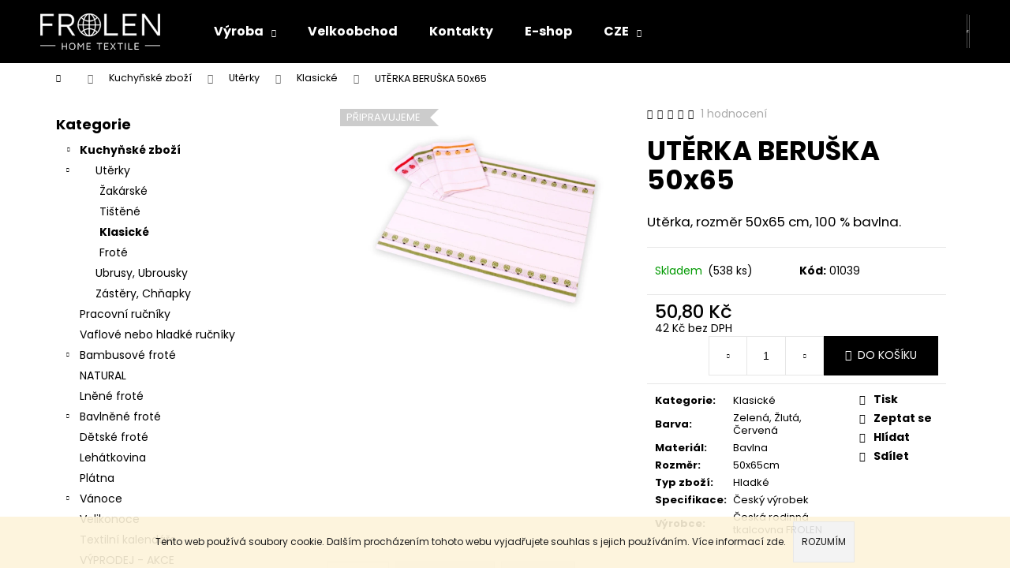

--- FILE ---
content_type: text/html; charset=utf-8
request_url: https://www.frolen.cz/uterka-beruska-50x65/
body_size: 23800
content:
<!doctype html><html lang="cs" dir="ltr" class="header-background-dark external-fonts-loaded"><head><meta charset="utf-8" /><meta name="viewport" content="width=device-width,initial-scale=1" /><title>UTĚRKA BERUŠKA 50x65 - Frolen, Linex-export, s.r.o</title><link rel="preconnect" href="https://cdn.myshoptet.com" /><link rel="dns-prefetch" href="https://cdn.myshoptet.com" /><link rel="preload" href="https://cdn.myshoptet.com/prj/dist/master/cms/libs/jquery/jquery-1.11.3.min.js" as="script" /><link href="https://cdn.myshoptet.com/prj/dist/master/cms/templates/frontend_templates/shared/css/font-face/poppins.css" rel="stylesheet"><link href="https://cdn.myshoptet.com/prj/dist/master/shop/dist/font-shoptet-12.css.d637f40c301981789c16.css" rel="stylesheet"><script>
dataLayer = [];
dataLayer.push({'shoptet' : {
    "pageId": 895,
    "pageType": "productDetail",
    "currency": "CZK",
    "currencyInfo": {
        "decimalSeparator": ",",
        "exchangeRate": 1,
        "priceDecimalPlaces": 1,
        "symbol": "K\u010d",
        "symbolLeft": 0,
        "thousandSeparator": " "
    },
    "language": "cs",
    "projectId": 484635,
    "product": {
        "id": 6517,
        "guid": "49a87960-b031-11ec-821b-ecf4bbd5fcf0",
        "hasVariants": false,
        "codes": [
            {
                "code": "01039",
                "quantity": "538",
                "stocks": [
                    {
                        "id": 1,
                        "quantity": "538"
                    }
                ]
            }
        ],
        "code": "01039",
        "name": "UT\u011aRKA BERU\u0160KA 50x65",
        "appendix": "",
        "weight": 0,
        "currentCategory": "Kuchy\u0148sk\u00e9 zbo\u017e\u00ed | Ut\u011brky | Klasick\u00e9",
        "currentCategoryGuid": "295f4c4a-b4bb-11ec-b9ac-ecf4bbd5fcf0",
        "defaultCategory": "Kuchy\u0148sk\u00e9 zbo\u017e\u00ed | Ut\u011brky | Klasick\u00e9",
        "defaultCategoryGuid": "295f4c4a-b4bb-11ec-b9ac-ecf4bbd5fcf0",
        "currency": "CZK",
        "priceWithVat": 50.799999999999997
    },
    "stocks": [
        {
            "id": 1,
            "title": "Frolen, Linex-export, s.r.o",
            "isDeliveryPoint": 1,
            "visibleOnEshop": 1
        },
        {
            "id": "ext",
            "title": "Sklad",
            "isDeliveryPoint": 0,
            "visibleOnEshop": 1
        }
    ],
    "cartInfo": {
        "id": null,
        "freeShipping": false,
        "freeShippingFrom": 1500,
        "leftToFreeGift": {
            "formattedPrice": "0 K\u010d",
            "priceLeft": 0
        },
        "freeGift": false,
        "leftToFreeShipping": {
            "priceLeft": 1500,
            "dependOnRegion": 0,
            "formattedPrice": "1 500 K\u010d"
        },
        "discountCoupon": [],
        "getNoBillingShippingPrice": {
            "withoutVat": 0,
            "vat": 0,
            "withVat": 0
        },
        "cartItems": [],
        "taxMode": "ORDINARY"
    },
    "cart": [],
    "customer": {
        "priceRatio": 1,
        "priceListId": 1,
        "groupId": null,
        "registered": false,
        "mainAccount": false
    }
}});
</script>

<!-- Google Tag Manager -->
<script>(function(w,d,s,l,i){w[l]=w[l]||[];w[l].push({'gtm.start':
new Date().getTime(),event:'gtm.js'});var f=d.getElementsByTagName(s)[0],
j=d.createElement(s),dl=l!='dataLayer'?'&l='+l:'';j.async=true;j.src=
'https://www.googletagmanager.com/gtm.js?id='+i+dl;f.parentNode.insertBefore(j,f);
})(window,document,'script','dataLayer','GTM-WVP8PGZ');</script>
<!-- End Google Tag Manager -->

<meta property="og:type" content="website"><meta property="og:site_name" content="frolen.cz"><meta property="og:url" content="https://www.frolen.cz/uterka-beruska-50x65/"><meta property="og:title" content="UTĚRKA BERUŠKA 50x65 - Frolen, Linex-export, s.r.o"><meta name="author" content="Frolen, Linex-export, s.r.o"><meta name="web_author" content="Shoptet.cz"><meta name="dcterms.rightsHolder" content="www.frolen.cz"><meta name="robots" content="index,follow"><meta property="og:image" content="https://cdn.myshoptet.com/usr/www.frolen.cz/user/shop/big/6517_obrazek--8910.jpg?69413bc2"><meta property="og:description" content="UTĚRKA BERUŠKA 50x65. Utěrka, rozměr 50x65 cm, 100 % bavlna."><meta name="description" content="UTĚRKA BERUŠKA 50x65. Utěrka, rozměr 50x65 cm, 100 % bavlna."><meta property="product:price:amount" content="50.8"><meta property="product:price:currency" content="CZK"><style>:root {--color-primary: #000000;--color-primary-h: 0;--color-primary-s: 0%;--color-primary-l: 0%;--color-primary-hover: #343434;--color-primary-hover-h: 0;--color-primary-hover-s: 0%;--color-primary-hover-l: 20%;--color-secondary: #000000;--color-secondary-h: 0;--color-secondary-s: 0%;--color-secondary-l: 0%;--color-secondary-hover: #343434;--color-secondary-hover-h: 0;--color-secondary-hover-s: 0%;--color-secondary-hover-l: 20%;--color-tertiary: #E2E2E2;--color-tertiary-h: 0;--color-tertiary-s: 0%;--color-tertiary-l: 89%;--color-tertiary-hover: #E2E2E2;--color-tertiary-hover-h: 0;--color-tertiary-hover-s: 0%;--color-tertiary-hover-l: 89%;--color-header-background: #000000;--template-font: "Poppins";--template-headings-font: "Poppins";--header-background-url: none;--cookies-notice-background: #1A1937;--cookies-notice-color: #F8FAFB;--cookies-notice-button-hover: #f5f5f5;--cookies-notice-link-hover: #27263f;--templates-update-management-preview-mode-content: "Náhled aktualizací šablony je aktivní pro váš prohlížeč."}</style>
    
    <link href="https://cdn.myshoptet.com/prj/dist/master/shop/dist/main-12.less.cbeb3006c3de8c1b385d.css" rel="stylesheet" />
                <link href="https://cdn.myshoptet.com/prj/dist/master/shop/dist/mobile-header-v1-12.less.a3f5e7d2d0fb934ead19.css" rel="stylesheet" />
    
    <script>var shoptet = shoptet || {};</script>
    <script src="https://cdn.myshoptet.com/prj/dist/master/shop/dist/main-3g-header.js.05f199e7fd2450312de2.js"></script>
<!-- User include --><!-- project html code header -->
<link rel="stylesheet" href="/user/documents/design/style.css?v=1" media="all">

<style>
.id-29 div.navigation-home-icon-wrapper,
.id-39 div.navigation-home-icon-wrapper,
.id-691 div.navigation-home-icon-wrapper,
.id-715 div.navigation-home-icon-wrapper,
.id-718 div.navigation-home-icon-wrapper,
.id-751 aside.sidebar-left, .id-751 div.navigation-home-icon-wrapper,
.id-754 aside.sidebar-left, .id-754 div.navigation-home-icon-wrapper,
.id-757 aside.sidebar-left, .id-757 div.navigation-home-icon-wrapper,
.id-721 aside.sidebar-left, .id-721 div.navigation-home-icon-wrapper,
.id-724 aside.sidebar-left, .id-724 div.navigation-home-icon-wrapper,
.id-727 aside.sidebar-left, .id-727 div.navigation-home-icon-wrapper,
.id-739 aside.sidebar-left, .id-739 div.navigation-home-icon-wrapper,
.id-742 aside.sidebar-left, .id-742 div.navigation-home-icon-wrapper,
.id-745 aside.sidebar-left, .id-745 div.navigation-home-icon-wrapper,
.id-748 aside.sidebar-left, .id-748 div.navigation-home-icon-wrapper,
.id-733 div.navigation-home-icon-wrapper, .id-733 div.news-wrapper, .id-733 div.pagination-wrapper,
.id-769 aside.sidebar-left, .id-769 div.navigation-home-icon-wrapper, .id-769 div.news-wrapper, .id-769 div.pagination-wrapper,
.id-772 aside.sidebar-left, .id-772 div.navigation-home-icon-wrapper, .id-772 div.news-wrapper, .id-772 div.pagination-wrapper{
display:none;
}
</style>


<!-- /User include --><link rel="shortcut icon" href="/favicon.ico" type="image/x-icon" /><link rel="canonical" href="https://www.frolen.cz/uterka-beruska-50x65/" /><script>!function(){var t={9196:function(){!function(){var t=/\[object (Boolean|Number|String|Function|Array|Date|RegExp)\]/;function r(r){return null==r?String(r):(r=t.exec(Object.prototype.toString.call(Object(r))))?r[1].toLowerCase():"object"}function n(t,r){return Object.prototype.hasOwnProperty.call(Object(t),r)}function e(t){if(!t||"object"!=r(t)||t.nodeType||t==t.window)return!1;try{if(t.constructor&&!n(t,"constructor")&&!n(t.constructor.prototype,"isPrototypeOf"))return!1}catch(t){return!1}for(var e in t);return void 0===e||n(t,e)}function o(t,r,n){this.b=t,this.f=r||function(){},this.d=!1,this.a={},this.c=[],this.e=function(t){return{set:function(r,n){u(c(r,n),t.a)},get:function(r){return t.get(r)}}}(this),i(this,t,!n);var e=t.push,o=this;t.push=function(){var r=[].slice.call(arguments,0),n=e.apply(t,r);return i(o,r),n}}function i(t,n,o){for(t.c.push.apply(t.c,n);!1===t.d&&0<t.c.length;){if("array"==r(n=t.c.shift()))t:{var i=n,a=t.a;if("string"==r(i[0])){for(var f=i[0].split("."),s=f.pop(),p=(i=i.slice(1),0);p<f.length;p++){if(void 0===a[f[p]])break t;a=a[f[p]]}try{a[s].apply(a,i)}catch(t){}}}else if("function"==typeof n)try{n.call(t.e)}catch(t){}else{if(!e(n))continue;for(var l in n)u(c(l,n[l]),t.a)}o||(t.d=!0,t.f(t.a,n),t.d=!1)}}function c(t,r){for(var n={},e=n,o=t.split("."),i=0;i<o.length-1;i++)e=e[o[i]]={};return e[o[o.length-1]]=r,n}function u(t,o){for(var i in t)if(n(t,i)){var c=t[i];"array"==r(c)?("array"==r(o[i])||(o[i]=[]),u(c,o[i])):e(c)?(e(o[i])||(o[i]={}),u(c,o[i])):o[i]=c}}window.DataLayerHelper=o,o.prototype.get=function(t){var r=this.a;t=t.split(".");for(var n=0;n<t.length;n++){if(void 0===r[t[n]])return;r=r[t[n]]}return r},o.prototype.flatten=function(){this.b.splice(0,this.b.length),this.b[0]={},u(this.a,this.b[0])}}()}},r={};function n(e){var o=r[e];if(void 0!==o)return o.exports;var i=r[e]={exports:{}};return t[e](i,i.exports,n),i.exports}n.n=function(t){var r=t&&t.__esModule?function(){return t.default}:function(){return t};return n.d(r,{a:r}),r},n.d=function(t,r){for(var e in r)n.o(r,e)&&!n.o(t,e)&&Object.defineProperty(t,e,{enumerable:!0,get:r[e]})},n.o=function(t,r){return Object.prototype.hasOwnProperty.call(t,r)},function(){"use strict";n(9196)}()}();</script>    <!-- Global site tag (gtag.js) - Google Analytics -->
    <script async src="https://www.googletagmanager.com/gtag/js?id=G-JGEJQHE2ET"></script>
    <script>
        
        window.dataLayer = window.dataLayer || [];
        function gtag(){dataLayer.push(arguments);}
        

        
        gtag('js', new Date());

        
                gtag('config', 'G-JGEJQHE2ET', {"groups":"GA4","send_page_view":false,"content_group":"productDetail","currency":"CZK","page_language":"cs"});
        
        
        
        
        
        
                    gtag('event', 'page_view', {"send_to":"GA4","page_language":"cs","content_group":"productDetail","currency":"CZK"});
        
                gtag('set', 'currency', 'CZK');

        gtag('event', 'view_item', {
            "send_to": "UA",
            "items": [
                {
                    "id": "01039",
                    "name": "UT\u011aRKA BERU\u0160KA 50x65",
                    "category": "Kuchy\u0148sk\u00e9 zbo\u017e\u00ed \/ Ut\u011brky \/ Klasick\u00e9",
                                                            "price": 42
                }
            ]
        });
        
        
        
        
        
                    gtag('event', 'view_item', {"send_to":"GA4","page_language":"cs","content_group":"productDetail","value":42,"currency":"CZK","items":[{"item_id":"01039","item_name":"UT\u011aRKA BERU\u0160KA 50x65","item_category":"Kuchy\u0148sk\u00e9 zbo\u017e\u00ed","item_category2":"Ut\u011brky","item_category3":"Klasick\u00e9","price":42,"quantity":1,"index":0}]});
        
        
        
        
        
        
        
        document.addEventListener('DOMContentLoaded', function() {
            if (typeof shoptet.tracking !== 'undefined') {
                for (var id in shoptet.tracking.bannersList) {
                    gtag('event', 'view_promotion', {
                        "send_to": "UA",
                        "promotions": [
                            {
                                "id": shoptet.tracking.bannersList[id].id,
                                "name": shoptet.tracking.bannersList[id].name,
                                "position": shoptet.tracking.bannersList[id].position
                            }
                        ]
                    });
                }
            }

            shoptet.consent.onAccept(function(agreements) {
                if (agreements.length !== 0) {
                    console.debug('gtag consent accept');
                    var gtagConsentPayload =  {
                        'ad_storage': agreements.includes(shoptet.config.cookiesConsentOptPersonalisation)
                            ? 'granted' : 'denied',
                        'analytics_storage': agreements.includes(shoptet.config.cookiesConsentOptAnalytics)
                            ? 'granted' : 'denied',
                                                                                                'ad_user_data': agreements.includes(shoptet.config.cookiesConsentOptPersonalisation)
                            ? 'granted' : 'denied',
                        'ad_personalization': agreements.includes(shoptet.config.cookiesConsentOptPersonalisation)
                            ? 'granted' : 'denied',
                        };
                    console.debug('update consent data', gtagConsentPayload);
                    gtag('consent', 'update', gtagConsentPayload);
                    dataLayer.push(
                        { 'event': 'update_consent' }
                    );
                }
            });
        });
    </script>
</head><body class="desktop id-895 in-klasicke template-12 type-product type-detail multiple-columns-body columns-mobile-2 columns-3 ums_forms_redesign--off ums_a11y_category_page--on ums_discussion_rating_forms--off ums_flags_display_unification--on ums_a11y_login--on mobile-header-version-1"><noscript>
    <style>
        #header {
            padding-top: 0;
            position: relative !important;
            top: 0;
        }
        .header-navigation {
            position: relative !important;
        }
        .overall-wrapper {
            margin: 0 !important;
        }
        body:not(.ready) {
            visibility: visible !important;
        }
    </style>
    <div class="no-javascript">
        <div class="no-javascript__title">Musíte změnit nastavení vašeho prohlížeče</div>
        <div class="no-javascript__text">Podívejte se na: <a href="https://www.google.com/support/bin/answer.py?answer=23852">Jak povolit JavaScript ve vašem prohlížeči</a>.</div>
        <div class="no-javascript__text">Pokud používáte software na blokování reklam, může být nutné povolit JavaScript z této stránky.</div>
        <div class="no-javascript__text">Děkujeme.</div>
    </div>
</noscript>

        <div id="fb-root"></div>
        <script>
            window.fbAsyncInit = function() {
                FB.init({
//                    appId            : 'your-app-id',
                    autoLogAppEvents : true,
                    xfbml            : true,
                    version          : 'v19.0'
                });
            };
        </script>
        <script async defer crossorigin="anonymous" src="https://connect.facebook.net/cs_CZ/sdk.js"></script>
<!-- Google Tag Manager (noscript) -->
<noscript><iframe src="https://www.googletagmanager.com/ns.html?id=GTM-WVP8PGZ"
height="0" width="0" style="display:none;visibility:hidden"></iframe></noscript>
<!-- End Google Tag Manager (noscript) -->

    <div class="cookie-ag-wrap">
        <div class="site-msg cookies" data-testid="cookiePopup" data-nosnippet>
            <form action="">
                Tento web používá soubory cookie. Dalším procházením tohoto webu vyjadřujete souhlas s jejich používáním. Více informací <a href="https://484635.myshoptet.com/podminky-ochrany-osobnich-udaju/" target="_blank" rel="noopener noreferrer">zde</a>.
                <button type="submit" class="btn btn-xs btn-default CookiesOK" data-cookie-notice-ttl="30" data-testid="buttonCookieSubmit">Rozumím</button>
            </form>
        </div>
            </div>
<a href="#content" class="skip-link sr-only">Přejít na obsah</a><div class="overall-wrapper">
    <div class="user-action">
                        <dialog id="login" class="dialog dialog--modal dialog--fullscreen js-dialog--modal" aria-labelledby="loginHeading">
        <div class="dialog__close dialog__close--arrow">
                        <button type="button" class="btn toggle-window-arr" data-dialog-close data-testid="backToShop">Zpět <span>do obchodu</span></button>
            </div>
        <div class="dialog__wrapper">
            <div class="dialog__content dialog__content--form">
                <div class="dialog__header">
                    <h2 id="loginHeading" class="dialog__heading dialog__heading--login">Přihlášení k vašemu účtu</h2>
                </div>
                <div id="customerLogin" class="dialog__body">
                    <form action="/action/Customer/Login/" method="post" id="formLoginIncluded" class="csrf-enabled formLogin" data-testid="formLogin"><input type="hidden" name="referer" value="" /><div class="form-group"><div class="input-wrapper email js-validated-element-wrapper no-label"><input type="email" name="email" class="form-control" autofocus placeholder="E-mailová adresa (např. jan@novak.cz)" data-testid="inputEmail" autocomplete="email" required /></div></div><div class="form-group"><div class="input-wrapper password js-validated-element-wrapper no-label"><input type="password" name="password" class="form-control" placeholder="Heslo" data-testid="inputPassword" autocomplete="current-password" required /><span class="no-display">Nemůžete vyplnit toto pole</span><input type="text" name="surname" value="" class="no-display" /></div></div><div class="form-group"><div class="login-wrapper"><button type="submit" class="btn btn-secondary btn-text btn-login" data-testid="buttonSubmit">Přihlásit se</button><div class="password-helper"><a href="/registrace/" data-testid="signup" rel="nofollow">Nová registrace</a><a href="/klient/zapomenute-heslo/" rel="nofollow">Zapomenuté heslo</a></div></div></div><div class="social-login-buttons"><div class="social-login-buttons-divider"><span>nebo</span></div><div class="form-group"><a href="/action/Social/login/?provider=Facebook" class="login-btn facebook" rel="nofollow"><span class="login-facebook-icon"></span><strong>Přihlásit se přes Facebook</strong></a></div><div class="form-group"><a href="/action/Social/login/?provider=Google" class="login-btn google" rel="nofollow"><span class="login-google-icon"></span><strong>Přihlásit se přes Google</strong></a></div></div></form>
                </div>
            </div>
        </div>
    </dialog>
            </div>
<header id="header"><div class="container navigation-wrapper"><div class="site-name"><a href="/" data-testid="linkWebsiteLogo"><img src="https://cdn.myshoptet.com/usr/www.frolen.cz/user/logos/frolen-ht-white_300x70.png" alt="Frolen, Linex-export, s.r.o" fetchpriority="low" /></a></div><nav id="navigation" aria-label="Hlavní menu" data-collapsible="true"><div class="navigation-in menu"><ul class="menu-level-1" role="menubar" data-testid="headerMenuItems"><li class="menu-item-733 ext" role="none"><a href="/zakazkova_vyroba/" data-testid="headerMenuItem" role="menuitem" aria-haspopup="true" aria-expanded="false"><b>Výroba</b><span class="submenu-arrow"></span></a><ul class="menu-level-2" aria-label="Výroba" tabindex="-1" role="menu"><li class="" role="none"><a href="/zakazkova_vyroba/" data-testid="headerMenuItem" role="menuitem"><span>Další zakázková výroba</span></a>
                        </li><li class="" role="none"><a href="/hotelovy-textil/" data-testid="headerMenuItem" role="menuitem"><span>Hotelový textil</span></a>
                        </li><li class="" role="none"><a href="/reklamni-rucniky-osusky-uterky/" data-testid="headerMenuItem" role="menuitem"><span>Reklamní froté a utěrky</span></a>
                        </li></ul></li>
<li class="menu-item-external-19" role="none"><a href="/velkoobchod/" data-testid="headerMenuItem" role="menuitem" aria-expanded="false"><b>Velkoobchod</b></a></li>
<li class="menu-item-29" role="none"><a href="/kontakt/" data-testid="headerMenuItem" role="menuitem" aria-expanded="false"><b>Kontakty</b></a></li>
<li class="menu-item-external-25" role="none"><a href="/kuchynske-zbozi/" data-testid="headerMenuItem" role="menuitem" aria-expanded="false"><b>E-shop</b></a></li>
<li class="menu-item-766 ext" role="none"><a href="/cze/" target="blank" data-testid="headerMenuItem" role="menuitem" aria-haspopup="true" aria-expanded="false"><b>CZE</b><span class="submenu-arrow"></span></a><ul class="menu-level-2" aria-label="CZE" tabindex="-1" role="menu"><li class="" role="none"><a href="/eng" data-testid="headerMenuItem" role="menuitem"><span>ENG</span></a>
                        </li><li class="" role="none"><a href="/ger" data-testid="headerMenuItem" role="menuitem"><span>GER</span></a>
                        </li></ul></li>
<li class="appended-category menu-item-787 ext" role="none"><a href="/kuchynske-zbozi/"><b>Kuchyňské zboží</b><span class="submenu-arrow" role="menuitem"></span></a><ul class="menu-level-2 menu-level-2-appended" role="menu"><li class="menu-item-790" role="none"><a href="/uterky/" data-testid="headerMenuItem" role="menuitem"><span>Utěrky</span></a></li><li class="menu-item-793" role="none"><a href="/ubrusy--ubrousky/" data-testid="headerMenuItem" role="menuitem"><span>Ubrusy, Ubrousky</span></a></li><li class="menu-item-880" role="none"><a href="/zastery--chnapky/" data-testid="headerMenuItem" role="menuitem"><span>Zástěry, Chňapky</span></a></li></ul></li><li class="appended-category menu-item-817" role="none"><a href="/pracovni-rucniky-2/"><b>Pracovní ručníky</b></a></li><li class="appended-category menu-item-826" role="none"><a href="/vaflove-nebo-hladke-rucniky/"><b>Vaflové nebo hladké ručníky</b></a></li><li class="appended-category menu-item-805 ext" role="none"><a href="/bambusove-frote/"><b>Bambusové froté</b><span class="submenu-arrow" role="menuitem"></span></a><ul class="menu-level-2 menu-level-2-appended" role="menu"><li class="menu-item-808" role="none"><a href="/rucniky-bambus/" data-testid="headerMenuItem" role="menuitem"><span>Ručníky BAMBUS</span></a></li><li class="menu-item-829" role="none"><a href="/sada-rucnik-a-osuska-bambus/" data-testid="headerMenuItem" role="menuitem"><span>Sada ručník a osuška Bambus</span></a></li><li class="menu-item-832" role="none"><a href="/osusky-bambus/" data-testid="headerMenuItem" role="menuitem"><span>Osušky BAMBUS</span></a></li></ul></li><li class="appended-category menu-item-856" role="none"><a href="/natural/"><b>NATURAL</b></a></li><li class="appended-category menu-item-853" role="none"><a href="/lnene-frote-2/"><b>Lněné froté</b></a></li><li class="appended-category menu-item-778 ext" role="none"><a href="/bavlnene-frote/"><b>Bavlněné froté</b><span class="submenu-arrow" role="menuitem"></span></a><ul class="menu-level-2 menu-level-2-appended" role="menu"><li class="menu-item-781" role="none"><a href="/rucniky/" data-testid="headerMenuItem" role="menuitem"><span>Ručníky</span></a></li><li class="menu-item-823" role="none"><a href="/osusky/" data-testid="headerMenuItem" role="menuitem"><span>Osušky</span></a></li><li class="menu-item-844" role="none"><a href="/sada-rucnik-a-osuska/" data-testid="headerMenuItem" role="menuitem"><span>Sada ručník a osuška</span></a></li><li class="menu-item-820" role="none"><a href="/predlozky/" data-testid="headerMenuItem" role="menuitem"><span>Předložky</span></a></li><li class="menu-item-835" role="none"><a href="/zinky--bryndaky/" data-testid="headerMenuItem" role="menuitem"><span>Žínky, bryndáky</span></a></li></ul></li><li class="appended-category menu-item-784" role="none"><a href="/detske-frote/"><b>Dětské froté</b></a></li><li class="appended-category menu-item-796" role="none"><a href="/lehatkovina-2/"><b>Lehátkovina</b></a></li><li class="appended-category menu-item-799" role="none"><a href="/platna/"><b>Plátna</b></a></li><li class="appended-category menu-item-811 ext" role="none"><a href="/vanoce/"><b>Vánoce</b><span class="submenu-arrow" role="menuitem"></span></a><ul class="menu-level-2 menu-level-2-appended" role="menu"><li class="menu-item-859" role="none"><a href="/vanocni-uterky/" data-testid="headerMenuItem" role="menuitem"><span>Vánoční utěrky</span></a></li><li class="menu-item-814" role="none"><a href="/vanocni-ubrusy/" data-testid="headerMenuItem" role="menuitem"><span>Vánoční ubrusy</span></a></li><li class="menu-item-877" role="none"><a href="/vanocni-ubrousky/" data-testid="headerMenuItem" role="menuitem"><span>Vánoční ubrousky</span></a></li><li class="menu-item-862" role="none"><a href="/vanocni-behoun/" data-testid="headerMenuItem" role="menuitem"><span>Vánoční běhoun</span></a></li><li class="menu-item-886" role="none"><a href="/vanocni-metraz/" data-testid="headerMenuItem" role="menuitem"><span>Vánoční metráž</span></a></li></ul></li><li class="appended-category menu-item-802" role="none"><a href="/velikonoce/"><b>Velikonoce</b></a></li><li class="appended-category menu-item-847" role="none"><a href="/textilni-kalendare/"><b>Textilní kalendáře</b></a></li><li class="appended-category menu-item-915" role="none"><a href="/vyprodej-akce/"><b>VÝPRODEJ - AKCE</b></a></li><li class="appended-category menu-item-838 ext" role="none"><a href="/povleceni--prosteradla/"><b>Povlečení, prostěradla</b><span class="submenu-arrow" role="menuitem"></span></a><ul class="menu-level-2 menu-level-2-appended" role="menu"><li class="menu-item-934" role="none"><a href="/satenove/" data-testid="headerMenuItem" role="menuitem"><span>Saténové</span></a></li><li class="menu-item-868" role="none"><a href="/krepove-tisk/" data-testid="headerMenuItem" role="menuitem"><span>Krepové - tisk</span></a></li><li class="menu-item-871" role="none"><a href="/hladke-tisk/" data-testid="headerMenuItem" role="menuitem"><span>Hladké - tisk</span></a></li><li class="menu-item-874" role="none"><a href="/detske-hladke-tisk/" data-testid="headerMenuItem" role="menuitem"><span>Dětské hladké - tisk</span></a></li><li class="menu-item-865" role="none"><a href="/detske-krepove-tisk/" data-testid="headerMenuItem" role="menuitem"><span>Dětské krepové - tisk</span></a></li><li class="menu-item-841" role="none"><a href="/prosteradla/" data-testid="headerMenuItem" role="menuitem"><span>Prostěradla</span></a></li></ul></li><li class="appended-category menu-item-883" role="none"><a href="/darkove-baleni/"><b>Dárkové balení</b></a></li><li class="appended-category menu-item-901" role="none"><a href="/prosivane-prikryvky--polstare/"><b>Prošívané přikrývky, polštáře</b></a></li></ul>
    <ul class="navigationActions" role="menu">
                            <li role="none">
                                    <a href="/login/?backTo=%2Futerka-beruska-50x65%2F" rel="nofollow" data-testid="signin" role="menuitem"><span>Přihlášení</span></a>
                            </li>
                        </ul>
</div><span class="navigation-close"></span></nav><div class="menu-helper" data-testid="hamburgerMenu"><span>Více</span></div>

    <div class="navigation-buttons">
                <a href="#" class="toggle-window" data-target="search" data-testid="linkSearchIcon"><span class="sr-only">Hledat</span></a>
                    
        <button class="top-nav-button top-nav-button-login" type="button" data-dialog-id="login" aria-haspopup="dialog" aria-controls="login" data-testid="signin">
            <span class="sr-only">Přihlášení</span>
        </button>
                    <a href="/kosik/" class="toggle-window cart-count" data-target="cart" data-testid="headerCart" rel="nofollow" aria-haspopup="dialog" aria-expanded="false" aria-controls="cart-widget"><span class="sr-only">Nákupní košík</span></a>
        <a href="#" class="toggle-window" data-target="navigation" data-testid="hamburgerMenu"><span class="sr-only">Menu</span></a>
    </div>

</div></header><!-- / header -->


<div id="content-wrapper" class="container content-wrapper">
    
                                <div class="breadcrumbs navigation-home-icon-wrapper" itemscope itemtype="https://schema.org/BreadcrumbList">
                                                                            <span id="navigation-first" data-basetitle="Frolen, Linex-export, s.r.o" itemprop="itemListElement" itemscope itemtype="https://schema.org/ListItem">
                <a href="/" itemprop="item" class="navigation-home-icon"><span class="sr-only" itemprop="name">Domů</span></a>
                <span class="navigation-bullet">/</span>
                <meta itemprop="position" content="1" />
            </span>
                                <span id="navigation-1" itemprop="itemListElement" itemscope itemtype="https://schema.org/ListItem">
                <a href="/kuchynske-zbozi/" itemprop="item" data-testid="breadcrumbsSecondLevel"><span itemprop="name">Kuchyňské zboží</span></a>
                <span class="navigation-bullet">/</span>
                <meta itemprop="position" content="2" />
            </span>
                                <span id="navigation-2" itemprop="itemListElement" itemscope itemtype="https://schema.org/ListItem">
                <a href="/uterky/" itemprop="item" data-testid="breadcrumbsSecondLevel"><span itemprop="name">Utěrky</span></a>
                <span class="navigation-bullet">/</span>
                <meta itemprop="position" content="3" />
            </span>
                                <span id="navigation-3" itemprop="itemListElement" itemscope itemtype="https://schema.org/ListItem">
                <a href="/klasicke/" itemprop="item" data-testid="breadcrumbsSecondLevel"><span itemprop="name">Klasické</span></a>
                <span class="navigation-bullet">/</span>
                <meta itemprop="position" content="4" />
            </span>
                                            <span id="navigation-4" itemprop="itemListElement" itemscope itemtype="https://schema.org/ListItem" data-testid="breadcrumbsLastLevel">
                <meta itemprop="item" content="https://www.frolen.cz/uterka-beruska-50x65/" />
                <meta itemprop="position" content="5" />
                <span itemprop="name" data-title="UTĚRKA BERUŠKA 50x65">UTĚRKA BERUŠKA 50x65 <span class="appendix"></span></span>
            </span>
            </div>
            
    <div class="content-wrapper-in">
                                                <aside class="sidebar sidebar-left"  data-testid="sidebarMenu">
                                                                                                <div class="sidebar-inner">
                                                                                                        <div class="box box-bg-variant box-categories">    <div class="skip-link__wrapper">
        <span id="categories-start" class="skip-link__target js-skip-link__target sr-only" tabindex="-1">&nbsp;</span>
        <a href="#categories-end" class="skip-link skip-link--start sr-only js-skip-link--start">Přeskočit kategorie</a>
    </div>

<h4>Kategorie</h4>


<div id="categories"><div class="categories cat-01 expandable active expanded" id="cat-787"><div class="topic child-active"><a href="/kuchynske-zbozi/">Kuchyňské zboží<span class="cat-trigger">&nbsp;</span></a></div>

                    <ul class=" active expanded">
                                        <li class="
                                 expandable                 expanded                ">
                <a href="/uterky/">
                    Utěrky
                    <span class="cat-trigger">&nbsp;</span>                </a>
                                                            

                    <ul class=" active expanded">
                                        <li >
                <a href="/zakarske/">
                    Žakárské
                                    </a>
                                                                </li>
                                <li >
                <a href="/tistene/">
                    Tištěné
                                    </a>
                                                                </li>
                                <li class="
                active                                                 ">
                <a href="/klasicke/">
                    Klasické
                                    </a>
                                                                </li>
                                <li >
                <a href="/frote/">
                    Froté
                                    </a>
                                                                </li>
                </ul>
    
                                                </li>
                                <li >
                <a href="/ubrusy--ubrousky/">
                    Ubrusy, Ubrousky
                                    </a>
                                                                </li>
                                <li >
                <a href="/zastery--chnapky/">
                    Zástěry, Chňapky
                                    </a>
                                                                </li>
                </ul>
    </div><div class="categories cat-02 external" id="cat-817"><div class="topic"><a href="/pracovni-rucniky-2/">Pracovní ručníky<span class="cat-trigger">&nbsp;</span></a></div></div><div class="categories cat-01 external" id="cat-826"><div class="topic"><a href="/vaflove-nebo-hladke-rucniky/">Vaflové nebo hladké ručníky<span class="cat-trigger">&nbsp;</span></a></div></div><div class="categories cat-02 expandable external" id="cat-805"><div class="topic"><a href="/bambusove-frote/">Bambusové froté<span class="cat-trigger">&nbsp;</span></a></div>

    </div><div class="categories cat-01 external" id="cat-856"><div class="topic"><a href="/natural/">NATURAL<span class="cat-trigger">&nbsp;</span></a></div></div><div class="categories cat-02 external" id="cat-853"><div class="topic"><a href="/lnene-frote-2/">Lněné froté<span class="cat-trigger">&nbsp;</span></a></div></div><div class="categories cat-01 expandable external" id="cat-778"><div class="topic"><a href="/bavlnene-frote/">Bavlněné froté<span class="cat-trigger">&nbsp;</span></a></div>

    </div><div class="categories cat-02 external" id="cat-784"><div class="topic"><a href="/detske-frote/">Dětské froté<span class="cat-trigger">&nbsp;</span></a></div></div><div class="categories cat-01 external" id="cat-796"><div class="topic"><a href="/lehatkovina-2/">Lehátkovina<span class="cat-trigger">&nbsp;</span></a></div></div><div class="categories cat-02 external" id="cat-799"><div class="topic"><a href="/platna/">Plátna<span class="cat-trigger">&nbsp;</span></a></div></div><div class="categories cat-01 expandable external" id="cat-811"><div class="topic"><a href="/vanoce/">Vánoce<span class="cat-trigger">&nbsp;</span></a></div>

    </div><div class="categories cat-02 external" id="cat-802"><div class="topic"><a href="/velikonoce/">Velikonoce<span class="cat-trigger">&nbsp;</span></a></div></div><div class="categories cat-01 external" id="cat-847"><div class="topic"><a href="/textilni-kalendare/">Textilní kalendáře<span class="cat-trigger">&nbsp;</span></a></div></div><div class="categories cat-02 expanded" id="cat-915"><div class="topic"><a href="/vyprodej-akce/">VÝPRODEJ - AKCE<span class="cat-trigger">&nbsp;</span></a></div></div><div class="categories cat-01 expandable external" id="cat-838"><div class="topic"><a href="/povleceni--prosteradla/">Povlečení, prostěradla<span class="cat-trigger">&nbsp;</span></a></div>

    </div><div class="categories cat-02 external" id="cat-883"><div class="topic"><a href="/darkove-baleni/">Dárkové balení<span class="cat-trigger">&nbsp;</span></a></div></div><div class="categories cat-01 external" id="cat-901"><div class="topic"><a href="/prosivane-prikryvky--polstare/">Prošívané přikrývky, polštáře<span class="cat-trigger">&nbsp;</span></a></div></div></div>

    <div class="skip-link__wrapper">
        <a href="#categories-start" class="skip-link skip-link--end sr-only js-skip-link--end" tabindex="-1" hidden>Přeskočit kategorie</a>
        <span id="categories-end" class="skip-link__target js-skip-link__target sr-only" tabindex="-1">&nbsp;</span>
    </div>
</div>
                                                                                                                                    </div>
                                                            </aside>
                            <main id="content" class="content narrow">
                            
<div class="p-detail" itemscope itemtype="https://schema.org/Product">

    
    <meta itemprop="name" content="UTĚRKA BERUŠKA 50x65" />
    <meta itemprop="category" content="Úvodní stránka &gt; Kuchyňské zboží &gt; Utěrky &gt; Klasické &gt; UTĚRKA BERUŠKA 50x65" />
    <meta itemprop="url" content="https://www.frolen.cz/uterka-beruska-50x65/" />
    <meta itemprop="image" content="https://cdn.myshoptet.com/usr/www.frolen.cz/user/shop/big/6517_obrazek--8910.jpg?69413bc2" />
            <meta itemprop="description" content="Utěrka, rozměr 50x65 cm, 100 % bavlna." />
                                            
        <div class="p-detail-inner">

        <div class="p-data-wrapper">
            <div class="p-detail-inner-header">
                            <div class="stars-wrapper">
            
<span class="stars star-list">
                                                <span class="star star-on show-tooltip is-active productRatingAction" data-productid="6517" data-score="1" title="    Hodnocení:
            5/5
    "></span>
                    
                                                <span class="star star-on show-tooltip is-active productRatingAction" data-productid="6517" data-score="2" title="    Hodnocení:
            5/5
    "></span>
                    
                                                <span class="star star-on show-tooltip is-active productRatingAction" data-productid="6517" data-score="3" title="    Hodnocení:
            5/5
    "></span>
                    
                                                <span class="star star-on show-tooltip is-active productRatingAction" data-productid="6517" data-score="4" title="    Hodnocení:
            5/5
    "></span>
                    
                                                <span class="star star-on show-tooltip is-active productRatingAction" data-productid="6517" data-score="5" title="    Hodnocení:
            5/5
    "></span>
                    
    </span>
            <span class="stars-label">
                                1 hodnocení
                    </span>
        </div>
                    <h1>
                      UTĚRKA BERUŠKA 50x65                </h1>
            </div>

                            <div class="p-short-description" data-testid="productCardShortDescr">
                    Utěrka, rozměr 50x65 cm, 100 % bavlna.
                </div>
            

            <form action="/action/Cart/addCartItem/" method="post" id="product-detail-form" class="pr-action csrf-enabled" data-testid="formProduct">
                <meta itemprop="productID" content="6517" /><meta itemprop="identifier" content="49a87960-b031-11ec-821b-ecf4bbd5fcf0" /><span itemprop="aggregateRating" itemscope itemtype="https://schema.org/AggregateRating"><meta itemprop="bestRating" content="5" /><meta itemprop="worstRating" content="1" /><meta itemprop="ratingValue" content="5" /><meta itemprop="ratingCount" content="1" /></span><meta itemprop="sku" content="01039" /><span itemprop="offers" itemscope itemtype="https://schema.org/Offer"><link itemprop="availability" href="https://schema.org/InStock" /><meta itemprop="url" content="https://www.frolen.cz/uterka-beruska-50x65/" /><meta itemprop="price" content="50.80" /><meta itemprop="priceCurrency" content="CZK" /><link itemprop="itemCondition" href="https://schema.org/NewCondition" /></span><input type="hidden" name="productId" value="6517" /><input type="hidden" name="priceId" value="7252" /><input type="hidden" name="language" value="cs" />

                <div class="p-variants-block">
                                    <table class="detail-parameters">
                        <tbody>
                        
                        
                                                                                                </tbody>
                    </table>
                            </div>



            <div class="p-basic-info-block">
                <div class="block">
                                                            

    
    <span class="availability-label" style="color: #009901" data-testid="labelAvailability">
                    Skladem            </span>
        <span class="availability-amount" data-testid="numberAvailabilityAmount">(538&nbsp;ks)</span>

                                </div>
                <div class="block">
                                            <span class="p-code">
        <span class="p-code-label">Kód:</span>
                    <span>01039</span>
            </span>
                </div>
                <div class="block">
                                                        </div>
            </div>

                                        
            <div class="p-to-cart-block">
                            <div class="p-final-price-wrapper">
                                                            <strong class="price-final" data-testid="productCardPrice">
            <span class="price-final-holder">
                50,80 Kč
    

        </span>
    </strong>
                        <span class="price-additional">
                                        42 Kč
            bez DPH                            </span>
                        <span class="price-measure">
                    
                        </span>
                    
                </div>
                            <div class="p-add-to-cart-wrapper">
                                <div class="add-to-cart" data-testid="divAddToCart">
                
<span class="quantity">
    <span
        class="increase-tooltip js-increase-tooltip"
        data-trigger="manual"
        data-container="body"
        data-original-title="Není možné zakoupit více než 9999 ks."
        aria-hidden="true"
        role="tooltip"
        data-testid="tooltip">
    </span>

    <span
        class="decrease-tooltip js-decrease-tooltip"
        data-trigger="manual"
        data-container="body"
        data-original-title="Minimální množství, které lze zakoupit, je 1 ks."
        aria-hidden="true"
        role="tooltip"
        data-testid="tooltip">
    </span>
    <label>
        <input
            type="number"
            name="amount"
            value="1"
            class="amount"
            autocomplete="off"
            data-decimals="0"
                        step="1"
            min="1"
            max="9999"
            aria-label="Množství"
            data-testid="cartAmount"/>
    </label>

    <button
        class="increase"
        type="button"
        aria-label="Zvýšit množství o 1"
        data-testid="increase">
            <span class="increase__sign">&plus;</span>
    </button>

    <button
        class="decrease"
        type="button"
        aria-label="Snížit množství o 1"
        data-testid="decrease">
            <span class="decrease__sign">&minus;</span>
    </button>
</span>
                    
                <button type="submit" class="btn btn-conversion add-to-cart-button" data-testid="buttonAddToCart" aria-label="Do košíku UTĚRKA BERUŠKA 50x65">Do košíku</button>
            
            </div>
                            </div>
            </div>


            </form>

            
            

            <div class="p-param-block">
                <div class="detail-parameters-wrapper">
                    <table class="detail-parameters second">
                        <tr>
    <th>
        <span class="row-header-label">
            Kategorie<span class="row-header-label-colon">:</span>
        </span>
    </th>
    <td>
        <a href="/klasicke/">Klasické</a>    </td>
</tr>
            <tr>
            <th>
                <span class="row-header-label">
                                            Barva<span class="row-header-label-colon">:</span>
                                    </span>
            </th>
            <td>
                                                            Zelená,                                                                                 Žlutá,                                                                                 Červená                                                </td>
        </tr>
            <tr>
            <th>
                <span class="row-header-label">
                                            Materiál<span class="row-header-label-colon">:</span>
                                    </span>
            </th>
            <td>
                                                            Bavlna                                                </td>
        </tr>
            <tr>
            <th>
                <span class="row-header-label">
                                            Rozměr<span class="row-header-label-colon">:</span>
                                    </span>
            </th>
            <td>
                                                            50x65cm                                                </td>
        </tr>
            <tr>
            <th>
                <span class="row-header-label">
                                            Typ zboží<span class="row-header-label-colon">:</span>
                                    </span>
            </th>
            <td>
                                                            Hladké                                                </td>
        </tr>
                <tr>
            <th>
                <span class="row-header-label">
                                                                        Specifikace<span class="row-header-label-colon">:</span>
                                                            </span>
            </th>
            <td>Český výrobek</td>
        </tr>
            <tr>
            <th>
                <span class="row-header-label">
                                                                        Výrobce<span class="row-header-label-colon">:</span>
                                                            </span>
            </th>
            <td>Česká rodinná tkalcovna FROLEN</td>
        </tr>
                        </table>
                </div>
                <div class="social-buttons-wrapper">
                    <div class="link-icons watchdog-active" data-testid="productDetailActionIcons">
    <a href="#" class="link-icon print" title="Tisknout produkt"><span>Tisk</span></a>
    <a href="/uterka-beruska-50x65:dotaz/" class="link-icon chat" title="Mluvit s prodejcem" rel="nofollow"><span>Zeptat se</span></a>
            <a href="/uterka-beruska-50x65:hlidat-cenu/" class="link-icon watchdog" title="Hlídat cenu" rel="nofollow"><span>Hlídat</span></a>
                <a href="#" class="link-icon share js-share-buttons-trigger" title="Sdílet produkt"><span>Sdílet</span></a>
    </div>
                        <div class="social-buttons no-display">
                    <div class="facebook">
                <div
            data-layout="button"
        class="fb-share-button"
    >
</div>

            </div>
                                <div class="close-wrapper">
        <a href="#" class="close-after js-share-buttons-trigger" title="Sdílet produkt">Zavřít</a>
    </div>

            </div>
                </div>
            </div>


                                </div>

        <div class="p-image-wrapper">
            
            <div class="p-image" style="" data-testid="mainImage">
                

<a href="https://cdn.myshoptet.com/usr/www.frolen.cz/user/shop/big/6517_obrazek--8910.jpg?69413bc2" class="p-main-image cloud-zoom cbox" data-href="https://cdn.myshoptet.com/usr/www.frolen.cz/user/shop/orig/6517_obrazek--8910.jpg?69413bc2"><img src="https://cdn.myshoptet.com/usr/www.frolen.cz/user/shop/big/6517_obrazek--8910.jpg?69413bc2" alt="Obrázek (8910)" width="1024" height="768"  fetchpriority="high" />
</a>                
                <div class="flags flags-default">            <span class="flag flag-custom3" style="background-color:#cccccc;">
            Připravujeme
    </span>
        
                
    </div>
    

                

    

            </div>
            <div class="row">
                            </div>

        </div>
    </div>

    <div class="container container--bannersBenefit">
            </div>

        



        
    <div class="shp-tabs-wrapper p-detail-tabs-wrapper">
        <div class="row">
            <div class="col-sm-12 shp-tabs-row responsive-nav">
                <div class="shp-tabs-holder">
    <ul id="p-detail-tabs" class="shp-tabs p-detail-tabs visible-links" role="tablist">
                            <li class="shp-tab active" data-testid="tabDescription">
                <a href="#description" class="shp-tab-link" role="tab" data-toggle="tab">Popis</a>
            </li>
                                                        <li class="shp-tab" data-testid="tabAlternativeProducts">
                <a href="#productsAlternative" class="shp-tab-link" role="tab" data-toggle="tab">Podobné (1)</a>
            </li>
                                                                                                 <li class="shp-tab" data-testid="tabDiscussion">
                                <a href="#productDiscussion" class="shp-tab-link" role="tab" data-toggle="tab">Diskuze</a>
            </li>
                                        </ul>
</div>
            </div>
            <div class="col-sm-12 ">
                <div id="tab-content" class="tab-content">
                                                                                                            <div id="description" class="tab-pane fade in active" role="tabpanel">
        <div class="description-inner">
            <div class="basic-description">
                
                                    Utěrka - vyniká dobrou savostí. <br>
dez: 01039<br>
rozměr: 50x65 cm<br>
materiál: 100% bavlna<br>
gramáž: 190g/m2<br>
Doporučená teplota praní: 60-90°C<br>
Vyrobeno tkalcovnou Frolen v České republice.
                            </div>
            
        </div>
    </div>
                                                                        
    <div id="productsAlternative" class="tab-pane fade" role="tabpanel">

        <div class="products products-block products-additional products-alternative p-switchable">
            
        
                    <div class="product col-sm-6 col-md-12 col-lg-6 active related-sm-screen-show">
    <div class="p" data-micro="product" data-micro-product-id="8551" data-micro-identifier="dee09bfc-4302-11ed-b56e-ecf4bbd5fcf2" data-testid="productItem">
                    <a href="/uterka-bobulky-50x65/" class="image">
                <img src="data:image/svg+xml,%3Csvg%20width%3D%22423%22%20height%3D%22318%22%20xmlns%3D%22http%3A%2F%2Fwww.w3.org%2F2000%2Fsvg%22%3E%3C%2Fsvg%3E" alt="Obrázek" data-micro-image="https://cdn.myshoptet.com/usr/www.frolen.cz/user/shop/big/8551_obrazek.jpg?69413bc0" width="423" height="318"  data-src="https://cdn.myshoptet.com/usr/www.frolen.cz/user/shop/detail/8551_obrazek.jpg?69413bc0
" fetchpriority="low" />
                                                                                                                                                                                    <div class="flags flags-default">                            <span class="flag flag-custom3" style="background-color:#cccccc;">
            Připravujeme
    </span>
                                                
                                                
                    </div>
                                                    
    

    


            </a>
        
        <div class="p-in">

            <div class="p-in-in">
                <a href="/uterka-bobulky-50x65/" class="name" data-micro="url">
                    <span data-micro="name" data-testid="productCardName">
                          UTĚRKA BOBULKY 50x65                    </span>
                </a>
                
                <div class="availability">
            <span style="color:#009901">
                Skladem            </span>
                                                        <span class="availability-amount" data-testid="numberAvailabilityAmount">(186&nbsp;ks)</span>
        </div>
    
                            </div>

            <div class="p-bottom no-buttons">
                
                <div data-micro="offer"
    data-micro-price="50.80"
    data-micro-price-currency="CZK"
            data-micro-availability="https://schema.org/InStock"
    >
                    <div class="prices">
                                                                                
                        
                        
                        
        <div class="price-additional">42 Kč&nbsp;bez DPH</div>
        <div class="price price-final" data-testid="productCardPrice">
        <strong>
                                        50,80 Kč
                    </strong>
        

        
    </div>


                        

                    </div>

                    

                                            <div class="p-tools">
                                                            <form action="/action/Cart/addCartItem/" method="post" class="pr-action csrf-enabled">
                                    <input type="hidden" name="language" value="cs" />
                                                                            <input type="hidden" name="priceId" value="9607" />
                                                                        <input type="hidden" name="productId" value="8551" />
                                                                            
<input type="hidden" name="amount" value="1" autocomplete="off" />
                                                                        <button type="submit" class="btn btn-cart add-to-cart-button" data-testid="buttonAddToCart" aria-label="Do košíku UTĚRKA BOBULKY 50x65"><span>Do košíku</span></button>
                                </form>
                                                                                    
    
                                                    </div>
                    
                                                                                            <p class="p-desc" data-micro="description" data-testid="productCardShortDescr">
                                Utěrka, rozměr 50x65cm, 100% bavlna.
                            </p>
                                                            

                </div>

            </div>

        </div>

        
    

                    <span class="no-display" data-micro="sku">01045.</span>
    
    </div>
</div>
            </div>

        
    </div>
                                                                                        <div id="productDiscussion" class="tab-pane fade" role="tabpanel" data-testid="areaDiscussion">
        <div id="discussionWrapper" class="discussion-wrapper unveil-wrapper" data-parent-tab="productDiscussion" data-testid="wrapperDiscussion">
                                    
    <div class="discussionContainer js-discussion-container" data-editorid="discussion">
                    <p data-testid="textCommentNotice">Buďte první, kdo napíše příspěvek k této položce. </p>
                                                        <div class="add-comment discussion-form-trigger" data-unveil="discussion-form" aria-expanded="false" aria-controls="discussion-form" role="button">
                <span class="link-like comment-icon" data-testid="buttonAddComment">Přidat komentář</span>
                        </div>
                        <div id="discussion-form" class="discussion-form vote-form js-hidden">
                            <form action="/action/ProductDiscussion/addPost/" method="post" id="formDiscussion" data-testid="formDiscussion">
    <input type="hidden" name="formId" value="9" />
    <input type="hidden" name="discussionEntityId" value="6517" />
            <div class="row">
        <div class="form-group col-xs-12 col-sm-6">
            <input type="text" name="fullName" value="" id="fullName" class="form-control" placeholder="Jméno" data-testid="inputUserName"/>
                        <span class="no-display">Nevyplňujte toto pole:</span>
            <input type="text" name="surname" value="" class="no-display" />
        </div>
        <div class="form-group js-validated-element-wrapper no-label col-xs-12 col-sm-6">
            <input type="email" name="email" value="" id="email" class="form-control js-validate-required" placeholder="E-mail" data-testid="inputEmail"/>
        </div>
        <div class="col-xs-12">
            <div class="form-group">
                <input type="text" name="title" id="title" class="form-control" placeholder="Název" data-testid="inputTitle" />
            </div>
            <div class="form-group no-label js-validated-element-wrapper">
                <textarea name="message" id="message" class="form-control js-validate-required" rows="7" placeholder="Komentář" data-testid="inputMessage"></textarea>
            </div>
                                <div class="form-group js-validated-element-wrapper consents consents-first">
            <input
                type="hidden"
                name="consents[]"
                id="discussionConsents37"
                value="37"
                                                        data-special-message="validatorConsent"
                            />
                                        <label for="discussionConsents37" class="whole-width">
                                        Vložením komentáře souhlasíte s <a href="/podminky-ochrany-osobnich-udaju/" rel="noopener noreferrer">podmínkami ochrany osobních údajů</a>
                </label>
                    </div>
                            <fieldset class="box box-sm box-bg-default">
    <h4>Bezpečnostní kontrola</h4>
    <div class="form-group captcha-image">
        <img src="[data-uri]" alt="" data-testid="imageCaptcha" width="150" height="40"  fetchpriority="low" />
    </div>
    <div class="form-group js-validated-element-wrapper smart-label-wrapper">
        <label for="captcha"><span class="required-asterisk">Opište text z obrázku</span></label>
        <input type="text" id="captcha" name="captcha" class="form-control js-validate js-validate-required">
    </div>
</fieldset>
            <div class="form-group">
                <input type="submit" value="Odeslat komentář" class="btn btn-sm btn-primary" data-testid="buttonSendComment" />
            </div>
        </div>
    </div>
</form>

                    </div>
                    </div>

        </div>
    </div>
                                                        </div>
            </div>
        </div>
    </div>
</div>
                    </main>
    </div>
    
            
    
                    <div id="cart-widget" class="content-window cart-window" role="dialog" aria-hidden="true">
                <div class="content-window-in cart-window-in">
                                <button type="button" class="btn toggle-window-arr toggle-window" data-target="cart" data-testid="backToShop" aria-controls="cart-widget">Zpět <span>do obchodu</span></button>
                        <div class="container place-cart-here">
                        <div class="loader-overlay">
                            <div class="loader"></div>
                        </div>
                    </div>
                </div>
            </div>
            <div class="content-window search-window" itemscope itemtype="https://schema.org/WebSite">
                <meta itemprop="headline" content="Klasické"/><meta itemprop="url" content="https://www.frolen.cz"/><meta itemprop="text" content="UTĚRKA BERUŠKA 50x65. Utěrka, rozměr 50x65 cm, 100 % bavlna."/>                <div class="content-window-in search-window-in">
                                <button type="button" class="btn toggle-window-arr toggle-window" data-target="search" data-testid="backToShop" aria-controls="cart-widget">Zpět <span>do obchodu</span></button>
                        <div class="container">
                        <div class="search"><h2>Co potřebujete najít?</h2><form action="/action/ProductSearch/prepareString/" method="post"
    id="formSearchForm" class="search-form compact-form js-search-main"
    itemprop="potentialAction" itemscope itemtype="https://schema.org/SearchAction" data-testid="searchForm">
    <fieldset>
        <meta itemprop="target"
            content="https://www.frolen.cz/vyhledavani/?string={string}"/>
        <input type="hidden" name="language" value="cs"/>
        
            
<input
    type="search"
    name="string"
        class="query-input form-control search-input js-search-input lg"
    placeholder="Napište, co hledáte"
    autocomplete="off"
    required
    itemprop="query-input"
    aria-label="Vyhledávání"
    data-testid="searchInput"
>
            <button type="submit" class="btn btn-default btn-arrow-right btn-lg" data-testid="searchBtn"><span class="sr-only">Hledat</span></button>
        
    </fieldset>
</form>
<h3>Doporučujeme</h3><div class="recommended-products"><div class="row active"><div class="col-sm-4"><a href="/uterka--tisk-pampeliska-40x71-cm-bavlna/" class="recommended-product"><img src="data:image/svg+xml,%3Csvg%20width%3D%22100%22%20height%3D%22100%22%20xmlns%3D%22http%3A%2F%2Fwww.w3.org%2F2000%2Fsvg%22%3E%3C%2Fsvg%3E" alt="UTĚRKA TISK PAMPELIŠKA" width="100" height="100"  data-src="https://cdn.myshoptet.com/usr/www.frolen.cz/user/shop/related/9835_uterka-tisk-pampeliska.jpg?69413bb8" fetchpriority="low" />                        <span class="p-bottom">
                            <strong class="name" data-testid="productCardName">  UTĚRKA  TISK PAMPELIŠKA 40x71 CM BAVLNA</strong>

                                                            <strong class="price price-final" data-testid="productCardPrice">76,20 Kč</strong>
                            
                                                    </span>
</a></div><div class="col-sm-4"><a href="/uterka--tisk-kosik-s-pecivem-40x71-cm-bavlna/" class="recommended-product"><img src="data:image/svg+xml,%3Csvg%20width%3D%22100%22%20height%3D%22100%22%20xmlns%3D%22http%3A%2F%2Fwww.w3.org%2F2000%2Fsvg%22%3E%3C%2Fsvg%3E" alt="UTĚRKA TISK KOŠÍK S PEČIVEM" width="100" height="100"  data-src="https://cdn.myshoptet.com/usr/www.frolen.cz/user/shop/related/9829_uterka-tisk-kosik-s-pecivem.jpg?69413baf" fetchpriority="low" />                        <span class="p-bottom">
                            <strong class="name" data-testid="productCardName">  UTĚRKA  TISK KOŠÍK S PEČIVEM 40x71 CM BAVLNA</strong>

                                                            <strong class="price price-final" data-testid="productCardPrice">76,20 Kč</strong>
                            
                                                    </span>
</a></div><div class="col-sm-4 active"><a href="/uterka--tisk-koktejl-40x71-cm-bavlna/" class="recommended-product"><img src="data:image/svg+xml,%3Csvg%20width%3D%22100%22%20height%3D%22100%22%20xmlns%3D%22http%3A%2F%2Fwww.w3.org%2F2000%2Fsvg%22%3E%3C%2Fsvg%3E" alt="UTĚRKA TISK KOKTEJL" width="100" height="100"  data-src="https://cdn.myshoptet.com/usr/www.frolen.cz/user/shop/related/9817_uterka-tisk-koktejl.jpg?69413bbd" fetchpriority="low" />                        <span class="p-bottom">
                            <strong class="name" data-testid="productCardName">  UTĚRKA  TISK KOKTEJL 40x71 CM BAVLNA</strong>

                                                            <strong class="price price-final" data-testid="productCardPrice">76,20 Kč</strong>
                            
                                                    </span>
</a></div></div><div class="row"><div class="col-sm-4"><a href="/uterka-gaba-50x65/" class="recommended-product"><img src="data:image/svg+xml,%3Csvg%20width%3D%22100%22%20height%3D%22100%22%20xmlns%3D%22http%3A%2F%2Fwww.w3.org%2F2000%2Fsvg%22%3E%3C%2Fsvg%3E" alt="SADA" width="100" height="100"  data-src="https://cdn.myshoptet.com/usr/www.frolen.cz/user/shop/related/9739_sada.jpg?69413ba5" fetchpriority="low" />                        <span class="p-bottom">
                            <strong class="name" data-testid="productCardName">  UTĚRKA GABA 50x65</strong>

                                                            <strong class="price price-final" data-testid="productCardPrice">50,80 Kč</strong>
                            
                                                    </span>
</a></div><div class="col-sm-4"><a href="/uterka-tisk-jablko-hruska-42x70/" class="recommended-product"><img src="data:image/svg+xml,%3Csvg%20width%3D%22100%22%20height%3D%22100%22%20xmlns%3D%22http%3A%2F%2Fwww.w3.org%2F2000%2Fsvg%22%3E%3C%2Fsvg%3E" alt="UTĚRKA TISK JABLKO + HRUŠKA 45x70" width="100" height="100"  data-src="https://cdn.myshoptet.com/usr/www.frolen.cz/user/shop/related/6769_uterka-tisk-jablko-hruska-45x70.jpg?69413bd6" fetchpriority="low" />                        <span class="p-bottom">
                            <strong class="name" data-testid="productCardName">  UTĚRKA TISK JABLKO + HRUŠKA 42x70</strong>

                                                            <strong class="price price-final" data-testid="productCardPrice">71,20 Kč</strong>
                            
                                                    </span>
</a></div></div></div></div>
                    </div>
                </div>
            </div>
            
</div>
        
        
                            <footer id="footer">
                    <h2 class="sr-only">Zápatí</h2>
                    
            <div class="container footer-newsletter">
            <div class="newsletter-header">
                <h4 class="topic"><span>Odebírat newsletter</span></h4>
                <p>Nezmeškejte žádné novinky či slevy! </p>
            </div>
                            <form action="/action/MailForm/subscribeToNewsletters/" method="post" id="formNewsletter" class="subscribe-form compact-form">
    <fieldset>
        <input type="hidden" name="formId" value="2" />
                <span class="no-display">Nevyplňujte toto pole:</span>
        <input type="text" name="surname" class="no-display" />
        <div class="validator-msg-holder js-validated-element-wrapper">
            <input type="email" name="email" class="form-control" placeholder="Vaše e-mailová adresa" required />
        </div>
                                <br />
            <div>
                                    <div class="form-group js-validated-element-wrapper consents consents-first">
            <input
                type="hidden"
                name="consents[]"
                id="newsletterConsents31"
                value="31"
                                                        data-special-message="validatorConsent"
                            />
                                        <label for="newsletterConsents31" class="whole-width">
                                        Vložením e-mailu souhlasíte s <a href="/podminky-ochrany-osobnich-udaju/" rel="noopener noreferrer">podmínkami ochrany osobních údajů</a>
                </label>
                    </div>
                </div>
                <fieldset class="box box-sm box-bg-default">
    <h4>Bezpečnostní kontrola</h4>
    <div class="form-group captcha-image">
        <img src="[data-uri]" alt="" data-testid="imageCaptcha" width="150" height="40"  fetchpriority="low" />
    </div>
    <div class="form-group js-validated-element-wrapper smart-label-wrapper">
        <label for="captcha"><span class="required-asterisk">Opište text z obrázku</span></label>
        <input type="text" id="captcha" name="captcha" class="form-control js-validate js-validate-required">
    </div>
</fieldset>
        <button type="submit" class="btn btn-default btn-arrow-right"><span class="sr-only">Přihlásit se</span></button>
    </fieldset>
</form>

                    </div>
    
                                                                <div class="container footer-rows">
                            
                                                


<div class="row custom-footer elements-many">
                    
        <div class="custom-footer__section2 col-sm-6 col-lg-3">
                                                                                                                                    
        <h4><span>ZAKÁZKOVÁ VÝROBA</span></h4>
                    <div class="news-item-widget">
                                <h5 >
                <a href="/reklamni-rucniky-osusky-uterky/">Reklamní froté a utěrky</a></h5>
                                            </div>
                    <div class="news-item-widget">
                                <h5 >
                <a href="/hotelovy-textil/">Hotelový textil</a></h5>
                                            </div>
                    <div class="news-item-widget">
                                <h5 >
                <a href="/vytkavane-uterky/">Žakárské utěrky</a></h5>
                                            </div>
                    <div class="news-item-widget">
                                <h5 >
                <a href="/vanoce-velikonoce/">Naše Vánoce a Velikonoce</a></h5>
                                            </div>
                    <div class="news-item-widget">
                                <h5 >
                <a href="/lehatkovina/">Lehátkovina</a></h5>
                                            </div>
                    <div class="news-item-widget">
                                <h5 >
                <a href="/zakazkova_vyroba/">Utěrkovina a další metráže</a></h5>
                                            </div>
                    

                                                        </div>
                    
        <div class="custom-footer__section3 col-sm-6 col-lg-3">
                                                                                                                                    
        <h4><span>Můj účet</span></h4>
                    <div class="news-item-widget">
                                <h5 >
                <a href="https://www.frolen.cz/registrace/">Registrace</a></h5>
                                            </div>
                    <div class="news-item-widget">
                                <h5 >
                <a href="/jak-nakupovat/">Jak nakupovat</a></h5>
                                            </div>
                    <div class="news-item-widget">
                                <h5 >
                <a href="https://www.frolen.cz/klient/">Můj účet</a></h5>
                                            </div>
                    <div class="news-item-widget">
                                <h5 >
                <a href="/kosik/">Košík</a></h5>
                                            </div>
                    <div class="news-item-widget">
                                <h5 >
                <a href="/klient/objednavky/">Moje objednávky</a></h5>
                                            </div>
                    <div class="news-item-widget">
                                <h5 >
                <a href="/klient/zapomenute-heslo/">Zapomenuté heslo</a></h5>
                                            </div>
                    

                                                        </div>
                    
        <div class="custom-footer__section4 col-sm-6 col-lg-3">
                                                                                                                                    
        <h4><span>O společnosti</span></h4>
                    <div class="news-item-widget">
                                <h5 >
                <a href="/o-spolecnosti/o-nas/">O nás</a></h5>
                                            </div>
                    <div class="news-item-widget">
                                <h5 >
                <a href="/kontakt/">Kontakty</a></h5>
                                            </div>
                    <div class="news-item-widget">
                                <h5 >
                <a href="/obchodni-podminky/">Obchodní podmínky</a></h5>
                                            </div>
                    <div class="news-item-widget">
                                <h5 >
                <a href="/podminky-ochrany-osobnich-udaju/">Ochrana osobních údajů</a></h5>
                                            </div>
                    <div class="news-item-widget">
                                <h5 >
                <a href="/o-spolecnosti/pece-o-nase-vyrobky/">Péče o naše výrobky</a></h5>
                                            </div>
                    

                                                        </div>
                    
        <div class="custom-footer__contact col-sm-6 col-lg-3">
                                                                                                            <h4><span>Kontakt</span></h4>


    <div class="contact-box no-image" data-testid="contactbox">
                    
            
                
        <ul>
                            <li>
                    <span class="mail" data-testid="contactboxEmail">
                                                    <a href="mailto:frolen&#64;frolen.cz">frolen<!---->&#64;<!---->frolen.cz</a>
                                            </span>
                </li>
            
                            <li>
                    <span class="tel">
                                                                                <a href="tel:+420491480017" aria-label="Zavolat na +420491480017" data-testid="contactboxPhone">
                                +420 491 480 017
                            </a>
                                            </span>
                </li>
            
                            <li>
                    <span class="cellphone">
                                                                                <a href="tel:+420603501914" aria-label="Zavolat na +420603501914" data-testid="contactboxCellphone">
                                +420 603 501 914
                            </a>
                                            </span>
                </li>
            
            

                
                
                
                
                
                
                
            

        </ul>

    </div>


<script type="application/ld+json">
    {
        "@context" : "https://schema.org",
        "@type" : "Organization",
        "name" : "Frolen, Linex-export, s.r.o",
        "url" : "https://www.frolen.cz",
                "employee" : "Frolen",
                    "email" : "frolen@frolen.cz",
                            "telephone" : "+420 491 480 017",
                                
                                                    "sameAs" : ["\", \"\", \""]
            }
</script>

                                                        </div>
                    
        <div class="custom-footer__banner1 col-sm-6 col-lg-3">
                            <div class="banner"><div class="banner-wrapper"><span data-ec-promo-id="11"><div class="footerStripe">
<div class="footerSocials">
<a href="https://www.facebook.com/CZFrolen/" class="facebook" target="_blank"><span>Facebook</span></a>
<a href="https://www.instagram.com/frolen.cz/" class="instagram" target="_blank"><span>Instagram</span></a>
<a href="https://www.youtube.com/channel/UCc57CE0l0QuuODGMMi1PQTg" class="youtube" target="_blank"><span>Youtube</span></a>
</div>
<p class="footerInfo"><span>Uvedené ceny již obsahují autorské a recyklační poplatky, zároveň ceny obsahují slevu za nákup přes internetový obchod. V případě, že poptáváte produkt, který jste v naší nabídce nenalezli, napište nám na e-mail <a href="mailto:frolen@frolen.cz">frolen@frolen.cz</a></span></p>
<div class="footerLogos">
<div class="footerLogos_item">
<img src='https://cdn.myshoptet.com/usr/www.frolen.cz/user/documents/design/img/logo-khk.png' alt="Královehradecký kraj">
</div>
<a href="http://www.regionysobe.cz/kralovehradecky/frolen/" class="footerLogos_item">
<img src='https://cdn.myshoptet.com/usr/www.frolen.cz/user/documents/design/img/regprodukt-br-web.png' alt="Broumovsko">
</a>
</div>
</div></span></div></div>
                    </div>
    </div>
                        </div>
                                        
            
                    
                        <div class="container footer-bottom">
                            <span id="signature" style="display: inline-block !important; visibility: visible !important;"><a href="https://www.shoptet.cz/?utm_source=footer&utm_medium=link&utm_campaign=create_by_shoptet" class="image" target="_blank"><img src="data:image/svg+xml,%3Csvg%20width%3D%2217%22%20height%3D%2217%22%20xmlns%3D%22http%3A%2F%2Fwww.w3.org%2F2000%2Fsvg%22%3E%3C%2Fsvg%3E" data-src="https://cdn.myshoptet.com/prj/dist/master/cms/img/common/logo/shoptetLogo.svg" width="17" height="17" alt="Shoptet" class="vam" fetchpriority="low" /></a><a href="https://www.shoptet.cz/?utm_source=footer&utm_medium=link&utm_campaign=create_by_shoptet" class="title" target="_blank">Vytvořil Shoptet</a></span>
                            <span class="copyright" data-testid="textCopyright">
                                Copyright 2026 <strong>Frolen, Linex-export, s.r.o</strong>. Všechna práva vyhrazena.                                                            </span>
                        </div>
                    
                    
                                            
                </footer>
                <!-- / footer -->
                    
        </div>
        <!-- / overall-wrapper -->

                    <script src="https://cdn.myshoptet.com/prj/dist/master/cms/libs/jquery/jquery-1.11.3.min.js"></script>
                <script>var shoptet = shoptet || {};shoptet.abilities = {"about":{"generation":3,"id":"12"},"config":{"category":{"product":{"image_size":"detail"}},"navigation_breakpoint":991,"number_of_active_related_products":4,"product_slider":{"autoplay":false,"autoplay_speed":3000,"loop":true,"navigation":true,"pagination":true,"shadow_size":0}},"elements":{"recapitulation_in_checkout":true},"feature":{"directional_thumbnails":false,"extended_ajax_cart":true,"extended_search_whisperer":false,"fixed_header":false,"images_in_menu":false,"product_slider":false,"simple_ajax_cart":false,"smart_labels":false,"tabs_accordion":false,"tabs_responsive":true,"top_navigation_menu":false,"user_action_fullscreen":true}};shoptet.design = {"template":{"name":"Step","colorVariant":"12-one"},"layout":{"homepage":"catalog3","subPage":"catalog3","productDetail":"catalog3"},"colorScheme":{"conversionColor":"#000000","conversionColorHover":"#343434","color1":"#000000","color2":"#343434","color3":"#E2E2E2","color4":"#E2E2E2"},"fonts":{"heading":"Poppins","text":"Poppins"},"header":{"backgroundImage":null,"image":null,"logo":"https:\/\/www.frolen.czuser\/logos\/frolen-ht-white_300x70.png","color":"#000000"},"background":{"enabled":false,"color":null,"image":null}};shoptet.config = {};shoptet.events = {};shoptet.runtime = {};shoptet.content = shoptet.content || {};shoptet.updates = {};shoptet.messages = [];shoptet.messages['lightboxImg'] = "Obrázek";shoptet.messages['lightboxOf'] = "z";shoptet.messages['more'] = "Více";shoptet.messages['cancel'] = "Zrušit";shoptet.messages['removedItem'] = "Položka byla odstraněna z košíku.";shoptet.messages['discountCouponWarning'] = "Zapomněli jste uplatnit slevový kupón. Pro pokračování jej uplatněte pomocí tlačítka vedle vstupního pole, nebo jej smažte.";shoptet.messages['charsNeeded'] = "Prosím, použijte minimálně 3 znaky!";shoptet.messages['invalidCompanyId'] = "Neplané IČ, povoleny jsou pouze číslice";shoptet.messages['needHelp'] = "Potřebujete pomoc?";shoptet.messages['showContacts'] = "Zobrazit kontakty";shoptet.messages['hideContacts'] = "Skrýt kontakty";shoptet.messages['ajaxError'] = "Došlo k chybě; obnovte prosím stránku a zkuste to znovu.";shoptet.messages['variantWarning'] = "Zvolte prosím variantu produktu.";shoptet.messages['chooseVariant'] = "Zvolte variantu";shoptet.messages['unavailableVariant'] = "Tato varianta není dostupná a není možné ji objednat.";shoptet.messages['withVat'] = "včetně DPH";shoptet.messages['withoutVat'] = "bez DPH";shoptet.messages['toCart'] = "Do košíku";shoptet.messages['emptyCart'] = "Prázdný košík";shoptet.messages['change'] = "Změnit";shoptet.messages['chosenBranch'] = "Zvolená pobočka";shoptet.messages['validatorRequired'] = "Povinné pole";shoptet.messages['validatorEmail'] = "Prosím vložte platnou e-mailovou adresu";shoptet.messages['validatorUrl'] = "Prosím vložte platnou URL adresu";shoptet.messages['validatorDate'] = "Prosím vložte platné datum";shoptet.messages['validatorNumber'] = "Vložte číslo";shoptet.messages['validatorDigits'] = "Prosím vložte pouze číslice";shoptet.messages['validatorCheckbox'] = "Zadejte prosím všechna povinná pole";shoptet.messages['validatorConsent'] = "Bez souhlasu nelze odeslat.";shoptet.messages['validatorPassword'] = "Hesla se neshodují";shoptet.messages['validatorInvalidPhoneNumber'] = "Vyplňte prosím platné telefonní číslo bez předvolby.";shoptet.messages['validatorInvalidPhoneNumberSuggestedRegion'] = "Neplatné číslo — navržený region: %1";shoptet.messages['validatorInvalidCompanyId'] = "Neplatné IČ, musí být ve tvaru jako %1";shoptet.messages['validatorFullName'] = "Nezapomněli jste příjmení?";shoptet.messages['validatorHouseNumber'] = "Prosím zadejte správné číslo domu";shoptet.messages['validatorZipCode'] = "Zadané PSČ neodpovídá zvolené zemi";shoptet.messages['validatorShortPhoneNumber'] = "Telefonní číslo musí mít min. 8 znaků";shoptet.messages['choose-personal-collection'] = "Prosím vyberte místo doručení u osobního odběru, není zvoleno.";shoptet.messages['choose-external-shipping'] = "Upřesněte prosím vybraný způsob dopravy";shoptet.messages['choose-ceska-posta'] = "Pobočka České Pošty není určena, zvolte prosím některou";shoptet.messages['choose-hupostPostaPont'] = "Pobočka Maďarské pošty není vybrána, zvolte prosím nějakou";shoptet.messages['choose-postSk'] = "Pobočka Slovenské pošty není zvolena, vyberte prosím některou";shoptet.messages['choose-ulozenka'] = "Pobočka Uloženky nebyla zvolena, prosím vyberte některou";shoptet.messages['choose-zasilkovna'] = "Pobočka Zásilkovny nebyla zvolena, prosím vyberte některou";shoptet.messages['choose-ppl-cz'] = "Pobočka PPL ParcelShop nebyla vybrána, vyberte prosím jednu";shoptet.messages['choose-glsCz'] = "Pobočka GLS ParcelShop nebyla zvolena, prosím vyberte některou";shoptet.messages['choose-dpd-cz'] = "Ani jedna z poboček služby DPD Parcel Shop nebyla zvolená, prosím vyberte si jednu z možností.";shoptet.messages['watchdogType'] = "Je zapotřebí vybrat jednu z možností u sledování produktu.";shoptet.messages['watchdog-consent-required'] = "Musíte zaškrtnout všechny povinné souhlasy";shoptet.messages['watchdogEmailEmpty'] = "Prosím vyplňte e-mail";shoptet.messages['privacyPolicy'] = 'Musíte souhlasit s ochranou osobních údajů';shoptet.messages['amountChanged'] = '(množství bylo změněno)';shoptet.messages['unavailableCombination'] = 'Není k dispozici v této kombinaci';shoptet.messages['specifyShippingMethod'] = 'Upřesněte dopravu';shoptet.messages['PIScountryOptionMoreBanks'] = 'Možnost platby z %1 bank';shoptet.messages['PIScountryOptionOneBank'] = 'Možnost platby z 1 banky';shoptet.messages['PIScurrencyInfoCZK'] = 'V měně CZK lze zaplatit pouze prostřednictvím českých bank.';shoptet.messages['PIScurrencyInfoHUF'] = 'V měně HUF lze zaplatit pouze prostřednictvím maďarských bank.';shoptet.messages['validatorVatIdWaiting'] = "Ověřujeme";shoptet.messages['validatorVatIdValid'] = "Ověřeno";shoptet.messages['validatorVatIdInvalid'] = "DIČ se nepodařilo ověřit, i přesto můžete objednávku dokončit";shoptet.messages['validatorVatIdInvalidOrderForbid'] = "Zadané DIČ nelze nyní ověřit, protože služba ověřování je dočasně nedostupná. Zkuste opakovat zadání později, nebo DIČ vymažte s vaši objednávku dokončete v režimu OSS. Případně kontaktujte prodejce.";shoptet.messages['validatorVatIdInvalidOssRegime'] = "Zadané DIČ nemůže být ověřeno, protože služba ověřování je dočasně nedostupná. Vaše objednávka bude dokončena v režimu OSS. Případně kontaktujte prodejce.";shoptet.messages['previous'] = "Předchozí";shoptet.messages['next'] = "Následující";shoptet.messages['close'] = "Zavřít";shoptet.messages['imageWithoutAlt'] = "Tento obrázek nemá popisek";shoptet.messages['newQuantity'] = "Nové množství:";shoptet.messages['currentQuantity'] = "Aktuální množství:";shoptet.messages['quantityRange'] = "Prosím vložte číslo v rozmezí %1 a %2";shoptet.messages['skipped'] = "Přeskočeno";shoptet.messages.validator = {};shoptet.messages.validator.nameRequired = "Zadejte jméno a příjmení.";shoptet.messages.validator.emailRequired = "Zadejte e-mailovou adresu (např. jan.novak@example.com).";shoptet.messages.validator.phoneRequired = "Zadejte telefonní číslo.";shoptet.messages.validator.messageRequired = "Napište komentář.";shoptet.messages.validator.descriptionRequired = shoptet.messages.validator.messageRequired;shoptet.messages.validator.captchaRequired = "Vyplňte bezpečnostní kontrolu.";shoptet.messages.validator.consentsRequired = "Potvrďte svůj souhlas.";shoptet.messages.validator.scoreRequired = "Zadejte počet hvězdiček.";shoptet.messages.validator.passwordRequired = "Zadejte heslo, které bude obsahovat min. 4 znaky.";shoptet.messages.validator.passwordAgainRequired = shoptet.messages.validator.passwordRequired;shoptet.messages.validator.currentPasswordRequired = shoptet.messages.validator.passwordRequired;shoptet.messages.validator.birthdateRequired = "Zadejte datum narození.";shoptet.messages.validator.billFullNameRequired = "Zadejte jméno a příjmení.";shoptet.messages.validator.deliveryFullNameRequired = shoptet.messages.validator.billFullNameRequired;shoptet.messages.validator.billStreetRequired = "Zadejte název ulice.";shoptet.messages.validator.deliveryStreetRequired = shoptet.messages.validator.billStreetRequired;shoptet.messages.validator.billHouseNumberRequired = "Zadejte číslo domu.";shoptet.messages.validator.deliveryHouseNumberRequired = shoptet.messages.validator.billHouseNumberRequired;shoptet.messages.validator.billZipRequired = "Zadejte PSČ.";shoptet.messages.validator.deliveryZipRequired = shoptet.messages.validator.billZipRequired;shoptet.messages.validator.billCityRequired = "Zadejte název města.";shoptet.messages.validator.deliveryCityRequired = shoptet.messages.validator.billCityRequired;shoptet.messages.validator.companyIdRequired = "Zadejte IČ.";shoptet.messages.validator.vatIdRequired = "Zadejte DIČ.";shoptet.messages.validator.billCompanyRequired = "Zadejte název společnosti.";shoptet.messages['loading'] = "Načítám…";shoptet.messages['stillLoading'] = "Stále načítám…";shoptet.messages['loadingFailed'] = "Načtení se nezdařilo. Zkuste to znovu.";shoptet.messages['productsSorted'] = "Produkty seřazeny.";shoptet.messages['formLoadingFailed'] = "Formulář se nepodařilo načíst. Zkuste to prosím znovu.";shoptet.messages.moreInfo = "Více informací";shoptet.config.showAdvancedOrder = true;shoptet.config.orderingProcess = {active: false,step: false};shoptet.config.documentsRounding = '3';shoptet.config.documentPriceDecimalPlaces = '0';shoptet.config.thousandSeparator = ' ';shoptet.config.decSeparator = ',';shoptet.config.decPlaces = '1';shoptet.config.decPlacesSystemDefault = '2';shoptet.config.currencySymbol = 'Kč';shoptet.config.currencySymbolLeft = '0';shoptet.config.defaultVatIncluded = 1;shoptet.config.defaultProductMaxAmount = 9999;shoptet.config.inStockAvailabilityId = -1;shoptet.config.defaultProductMaxAmount = 9999;shoptet.config.inStockAvailabilityId = -1;shoptet.config.cartActionUrl = '/action/Cart';shoptet.config.advancedOrderUrl = '/action/Cart/GetExtendedOrder/';shoptet.config.cartContentUrl = '/action/Cart/GetCartContent/';shoptet.config.stockAmountUrl = '/action/ProductStockAmount/';shoptet.config.addToCartUrl = '/action/Cart/addCartItem/';shoptet.config.removeFromCartUrl = '/action/Cart/deleteCartItem/';shoptet.config.updateCartUrl = '/action/Cart/setCartItemAmount/';shoptet.config.addDiscountCouponUrl = '/action/Cart/addDiscountCoupon/';shoptet.config.setSelectedGiftUrl = '/action/Cart/setSelectedGift/';shoptet.config.rateProduct = '/action/ProductDetail/RateProduct/';shoptet.config.customerDataUrl = '/action/OrderingProcess/step2CustomerAjax/';shoptet.config.registerUrl = '/registrace/';shoptet.config.agreementCookieName = 'site-agreement';shoptet.config.cookiesConsentUrl = '/action/CustomerCookieConsent/';shoptet.config.cookiesConsentIsActive = 0;shoptet.config.cookiesConsentOptAnalytics = 'analytics';shoptet.config.cookiesConsentOptPersonalisation = 'personalisation';shoptet.config.cookiesConsentOptNone = 'none';shoptet.config.cookiesConsentRefuseDuration = 30;shoptet.config.cookiesConsentName = 'CookiesConsent';shoptet.config.agreementCookieExpire = 400;shoptet.config.cookiesConsentSettingsUrl = '/cookies-settings/';shoptet.config.fonts = {"google":{"attributes":"300,400,700,900:latin-ext","families":["Poppins"],"urls":["https:\/\/cdn.myshoptet.com\/prj\/dist\/master\/cms\/templates\/frontend_templates\/shared\/css\/font-face\/poppins.css"]},"custom":{"families":["shoptet"],"urls":["https:\/\/cdn.myshoptet.com\/prj\/dist\/master\/shop\/dist\/font-shoptet-12.css.d637f40c301981789c16.css"]}};shoptet.config.mobileHeaderVersion = '1';shoptet.config.fbCAPIEnabled = false;shoptet.config.fbPixelEnabled = false;shoptet.config.fbCAPIUrl = '/action/FacebookCAPI/';shoptet.content.regexp = /strana-[0-9]+[\/]/g;shoptet.content.colorboxHeader = '<div class="colorbox-html-content">';shoptet.content.colorboxFooter = '</div>';shoptet.customer = {};shoptet.csrf = shoptet.csrf || {};shoptet.csrf.token = 'csrf_icgDIfwL6f061c790ed7b562';shoptet.csrf.invalidTokenModal = '<div><h2>Přihlaste se prosím znovu</h2><p>Omlouváme se, ale Váš CSRF token pravděpodobně vypršel. Abychom mohli udržet Vaši bezpečnost na co největší úrovni potřebujeme, abyste se znovu přihlásili.</p><p>Děkujeme za pochopení.</p><div><a href="/login/?backTo=%2Futerka-beruska-50x65%2F">Přihlášení</a></div></div> ';shoptet.csrf.formsSelector = 'csrf-enabled';shoptet.csrf.submitListener = true;shoptet.csrf.validateURL = '/action/ValidateCSRFToken/Index/';shoptet.csrf.refreshURL = '/action/RefreshCSRFTokenNew/Index/';shoptet.csrf.enabled = false;shoptet.config.googleAnalytics ||= {};shoptet.config.googleAnalytics.isGa4Enabled = true;shoptet.config.googleAnalytics.route ||= {};shoptet.config.googleAnalytics.route.ua = "UA";shoptet.config.googleAnalytics.route.ga4 = "GA4";shoptet.config.ums_a11y_category_page = true;shoptet.config.discussion_rating_forms = false;shoptet.config.ums_forms_redesign = false;shoptet.config.showPriceWithoutVat = '';shoptet.config.ums_a11y_login = true;</script>
        
        
        
        

                    <script src="https://cdn.myshoptet.com/prj/dist/master/shop/dist/main-3g.js.d30081754cb01c7aa255.js"></script>
    <script src="https://cdn.myshoptet.com/prj/dist/master/cms/templates/frontend_templates/shared/js/jqueryui/i18n/datepicker-cs.js"></script>
        
<script>if (window.self !== window.top) {const script = document.createElement('script');script.type = 'module';script.src = "https://cdn.myshoptet.com/prj/dist/master/shop/dist/editorPreview.js.e7168e827271d1c16a1d.js";document.body.appendChild(script);}</script>                        
                                                    <!-- User include -->
        <div class="container">
            <!-- service 2211(1734) html code footer -->
<script id="www.dominikp.cz" src="https://cdn.myshoptet.com/usr/456806.myshoptet.com/user/documents/scripts/pohoda_faktury_doplnek4.js?v=x13" type="text/javascript"></script>
<!-- project html code footer -->
<script src="/user/documents/design/script.js?v=1"></script>


        </div>
        <!-- /User include -->

        
        
        
        <div class="messages">
            
        </div>

        <div id="screen-reader-announcer" class="sr-only" aria-live="polite" aria-atomic="true"></div>

            <script id="trackingScript" data-products='{"products":{"7252":{"content_category":"Kuchyňské zboží \/ Utěrky \/ Klasické","content_type":"product","content_name":"UTĚRKA BERUŠKA 50x65","base_name":"UTĚRKA BERUŠKA 50x65","variant":null,"manufacturer":null,"content_ids":["01039"],"guid":"49a87960-b031-11ec-821b-ecf4bbd5fcf0","visibility":1,"value":"50.8","valueWoVat":"42","facebookPixelVat":false,"currency":"CZK","base_id":6517,"category_path":["Kuchyňské zboží","Utěrky","Klasické"]},"9607":{"content_category":"Kuchyňské zboží \/ Utěrky \/ Klasické","content_type":"product","content_name":"UTĚRKA BOBULKY 50x65","base_name":"UTĚRKA BOBULKY 50x65","variant":null,"manufacturer":null,"content_ids":["01045."],"guid":"dee09bfc-4302-11ed-b56e-ecf4bbd5fcf2","visibility":1,"value":"50.8","valueWoVat":"42","facebookPixelVat":false,"currency":"CZK","base_id":8551,"category_path":["Kuchyňské zboží","Utěrky","Klasické"]},"11743":{"content_category":"Kuchyňské zboží \/ Utěrky \/ Klasické","content_type":"product","content_name":"UTĚRKA  TISK PAMPELIŠKA 40x71 CM BAVLNA","base_name":"UTĚRKA  TISK PAMPELIŠKA 40x71 CM BAVLNA","variant":null,"manufacturer":null,"content_ids":["PAMPELISKA\/TISK"],"guid":null,"visibility":1,"value":"76.2","valueWoVat":"63","facebookPixelVat":false,"currency":"CZK","base_id":9835,"category_path":["Kuchyňské zboží","Utěrky","Tištěné"]},"11737":{"content_category":"Kuchyňské zboží \/ Utěrky \/ Klasické","content_type":"product","content_name":"UTĚRKA  TISK KOŠÍK S PEČIVEM 40x71 CM BAVLNA","base_name":"UTĚRKA  TISK KOŠÍK S PEČIVEM 40x71 CM BAVLNA","variant":null,"manufacturer":null,"content_ids":["01063\/TISK"],"guid":null,"visibility":1,"value":"76.2","valueWoVat":"63","facebookPixelVat":false,"currency":"CZK","base_id":9829,"category_path":["Kuchyňské zboží","Utěrky","Tištěné"]},"11725":{"content_category":"Kuchyňské zboží \/ Utěrky \/ Klasické","content_type":"product","content_name":"UTĚRKA  TISK KOKTEJL 40x71 CM BAVLNA","base_name":"UTĚRKA  TISK KOKTEJL 40x71 CM BAVLNA","variant":null,"manufacturer":null,"content_ids":["01062\/TISK"],"guid":null,"visibility":1,"value":"76.2","valueWoVat":"63","facebookPixelVat":false,"currency":"CZK","base_id":9817,"category_path":["Kuchyňské zboží","Utěrky","Tištěné"]},"11641":{"content_category":"Kuchyňské zboží \/ Utěrky \/ Klasické","content_type":"product","content_name":"UTĚRKA GABA 50x65","base_name":"UTĚRKA GABA 50x65","variant":"Varianta: MODRÁ","manufacturer":null,"content_ids":["7007-MODRA"],"guid":null,"visibility":1,"value":"50.8","valueWoVat":"42","facebookPixelVat":false,"currency":"CZK","base_id":9739,"category_path":["Kuchyňské zboží","Utěrky","Klasické"]},"7504":{"content_category":"Kuchyňské zboží \/ Utěrky \/ Klasické","content_type":"product","content_name":"UTĚRKA TISK JABLKO + HRUŠKA 42x70","base_name":"UTĚRKA TISK JABLKO + HRUŠKA 42x70","variant":null,"manufacturer":null,"content_ids":["UTERKA TISK\/JH"],"guid":null,"visibility":1,"value":"71.2","valueWoVat":"58.8","facebookPixelVat":false,"currency":"CZK","base_id":6769,"category_path":["Kuchyňské zboží","Utěrky","Tištěné"]}},"banners":{"11":{"id":"banner1","name":"Patička","position":"footer"}},"lists":[{"id":"top10","name":"top10","price_ids":[11743,11737,11725,11641,7504],"isMainListing":false,"offset":0}]}'>
        if (typeof shoptet.tracking.processTrackingContainer === 'function') {
            shoptet.tracking.processTrackingContainer(
                document.getElementById('trackingScript').getAttribute('data-products')
            );
        } else {
            console.warn('Tracking script is not available.');
        }
    </script>
    </body>
</html>
